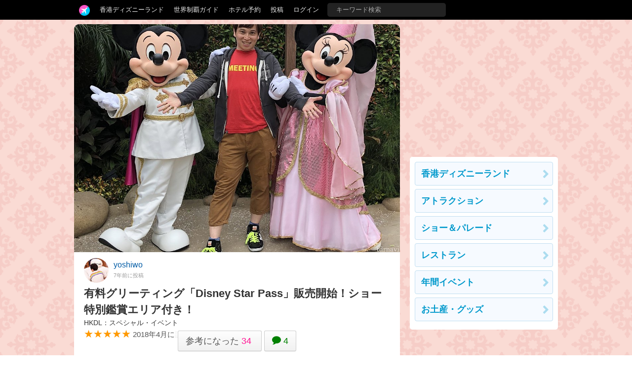

--- FILE ---
content_type: text/html; charset=utf-8
request_url: https://tdrnavi.jp/park/hkdl/20683
body_size: 8420
content:
<!DOCTYPE html>
<html lang="ja" dir="ltr">
<head>


<meta charset="utf-8">
<meta name="viewport" content="width=device-width" />
<meta http-equiv="X-UA-Compatible" content="IE=Edge">
<title>有料グリーティング「Disney Star Pass」販売開始！ショー特別鑑賞エリア付き！</title>
<meta name="description" content="Disney Star Passとは？ 期間限定、フェアリーテールフォレスト内で行われる特別なグリーティングチケット＆スプリングタイムor ライオンキングの鑑賞エリア券付きプランです！  開催日程は... 2018年4月に香港ディズニーランドを訪問。" />
<link rel="canonical" href="https://tdrnavi.jp/park/hkdl/20683" />
<meta property="og:type" content="article" />
<meta property="og:site_name" content="tdrnavi" />
<meta property="og:title" content="有料グリーティング「Disney Star Pass」販売開始！ショー特別鑑賞エリア付き！" />
<meta property="og:description" content="Disney Star Passとは？ 期間限定、フェアリーテールフォレスト内で行われる特別なグリーティングチケット＆スプリングタイムor ライオンキングの鑑賞エリア券付きプランです！  開催日程は... 2018年4月に香港ディズニーランドを訪問。" />
<meta property="og:url" content="https://tdrnavi.jp/park/hkdl/20683" />
<meta property="og:image" content="https://tdrnavi.jp/resource/i/spot/rx_620/cf6c9bfb30626682343136cb940972e9.jpeg" />
<meta property="fb:app_id" content="631906266832484" />
<meta name="twitter:card" content="summary_large_image" />
<meta name="twitter:site" content="@tdrnavi" />
<meta name="apple-mobile-web-app-title" content="tdrnavi">
<link rel="icon" href="/favicon.ico" type="image/x-icon" />
<link rel="apple-touch-icon" href="/apple-touch-icon-android.png" />
<link rel="alternate" type="application/rss+xml" title="RSS 2.0" href="https://tdrnavi.jp/rss20.xml" />
<link rel="stylesheet" type="text/css" href="/views/_images/css/style.min.css?v=1702302964">

<style type="text/css">
#contents{background-image: url("/views/_images/images/park/wall/hkdl.png");background-repeat:repeat;background-color:#FADBD4;background-attachment:fixed}</style><!-- InstanceBeginEditable name="page_top" -->
<!-- InstanceEndEditable -->

</head>
<body id="pcview">
<div id="container">
<div id="containerInner">
<header>
<div id="globalNavi">
<div id="globalNaviInner">
<nav>

<ul class="nav">
<li class="tab"><a href="/" class="navi"><img src="/views/_images/images/logo/btn_3.png" width="22" height="22" /></a><ul class="dropdown"><li><a href="/">ホーム</a></li><li><a href="/park/review/">新着クチコミ</a></li><li><a href="/park/select/" rel="nofollow">クチコミを書く</a></li><li><a href="/park/review/award/">アワード</a></li><li><a href="/about/">サイト概要</a></li></ul></li><li class="tab"><a href="/guide/hkdl/" class="navi">香港ディズニーランド</a><ul class="dropdown"><div class="resortMenuBoxPC"><ul class="resortMenuList">
<li><a href="/guide/hkdl/">攻略ガイド</a></li>
<li><a href="/park/review/hkdl/">新着クチコミ</a></li>
<li><a href="/guide/hkdl/#tips">基礎知識</a></li>
<li><a href="/blog/5164">個人手配マニュアル</a></li>
<li><a href="/blog/5167">ホテル選び</a></li>
<li><a href="/blog/5159">キャラダイ予約</a></li>
<li><a href="/guide/disney/opened/?resort=hkdl">最新スポット</a></li>
</ul>
</div></ul></li><li class="tab"><a href="/guide/disney/" class="navi">世界制覇ガイド</a><ul class="dropdown"><li><a href="/guide/disney/"><i class="icon-dis"></i>　海外ディズニーの世界制覇ガイド</a></li><li><a href="/guide/dlr/"><i class="icon-dis"></i>　カリフォルニア</a></li><li><a href="/guide/wdw/"><i class="icon-dis"></i>　フロリダ</a></li><li><a href="/guide/hkdl/"><i class="icon-dis"></i>　香港ディズニー</a></li><li><a href="/guide/sdl/"><i class="icon-dis"></i>　上海ディズニー</a></li><li><a href="/guide/paris/"><i class="icon-dis"></i>　パリ</a></li><li><a href="/guide/aulani/"><i class="icon-dis"></i>　アウラニ（ハワイ）</a></li><li><a href="/guide/dcl/"><i class="icon-dis"></i>　クルーズ</a></li><li><a href="/guide/tdr/"><i class="icon-dis"></i>　東京</a></li><li><a href="/guide/disney/coming/"><i class="icon-dis"></i>　今後のオープン予定</a></li><li><a href="/guide/disney/closing/"><i class="icon-dis"></i>　今後のクローズ予定</a></li><li><a href="/universal/"><i class="icon-univ"></i>　ユニバーサル・スタジオ</a></li></ul></li><li class="tab"><a href="/hotel/" class="navi">ホテル予約</a></li><li class="tab"><a href="/park/select/" class="navi" rel="nofollow">投稿</a></li><li class="tab"><a href="/login/" class="navi" rel="nofollow">ログイン</a></li><li class="tab"><form action="/search/" method="GET" id="headerSearchBox"><input type="text" name="q" placeholder="キーワード検索" /></form></li></ul>
</nav>


</div>
</div><!-- /globalNavi -->



</header>




<div id="contents">
<div id="contentsInner">

<div id="main">
<div id="mainInner">
<section>



<!-- InstanceBeginEditable name="body" -->

<div vocab="https://schema.org/" typeof="Review">

<article>
<div class="reviewPreview naviEntryBox">
<img src="/resource/i/spot/tx_980/cf6c9bfb30626682343136cb940972e9.jpeg" width="620" height="434" class="spTopWidth100 pointerNone" style="margin-bottom:12px" /><div class="reviewPreview-user"><a onclick="reviewUserInfo(13801)"><img src="/resource/i/profile/s_70/91f4e4ab39f252c6fc02ceac3d35de22.jpg" width="50" height="50" class="pointerNone" loading="lazy" /><span property="author" typeof="Person"><span class="reviewPreview-userName" property="name">yoshiwo</span></span><br /><time property="datePublished" pubdate="pubdate" datatype="xsd:date" datetime="2018-04-06">7年前に投稿</time>
<div class="clear"></div></a></div>
<h1 class="reviewTitle">有料グリーティング「Disney Star Pass」販売開始！ショー特別鑑賞エリア付き！<div class="reviewTitle2 nowrapHidden" property="itemReviewed" typeof="LocalBusiness"><a href="/park/hkdl/event/1289/" property="name">HKDL：スペシャル・イベント</a></div></h1>
<span property="reviewRating" typeof="Rating"><span class="reviewScore" property="ratingValue" content="5">★★★★★</span></span> <span class="reviewPreview-trip">2018年4月に訪問</span>
<div class="body" property="reviewBody">
<h2 class="reviewH2">Disney Star Passとは？</h2>
期間限定、フェアリーテールフォレスト内で行われる特別なグリーティングチケット＆スプリングタイムor ライオンキングの鑑賞エリア券付きプランです！<br>
<br>
開催日程は以下の通りとなっております。<br>
<br>
日程：4/6，14，18，27，5/1，6の6日間<br>
時間：11:30,12:30,14:00,15:00の4回開催<br>
料金：229HKD（約3200円）/人<br>
チケット販売箇所：ファンタジーエリアにある<br>
<div class="mkd-list"> Merlin&#039;s Treasures</div>
<div class="mkd-list"> Storybook Shoppe</div>
の2箇所で当日の10:00より販売されます。<br>
（ファンタジーエリア開放時間より）<br>
<h2 class="reviewH2">チケットの購入方法</h2>
上記ショップのカウンターにて<br>
<br>
”I Want a Disney Star Pass&quot;<br>
<br>
と言えば、何時の回のものか？<br>
と聞かれます。<br>
自分の都合よい時間を伝えます。<br>
（ショーはどちらか時間になったらいけば良い感じです）<br>
<br>
→チケットは出来るだけ早めに買いに行きましょう！<br>
数にかぎりがあるため、時間帯によっては売り切れになることも！<br>
<br>
すると、写真のようなチケットを渡されますので、グリーティング時間の15分前までに行きます。<br>
時間になったら入り口にて、チケットを提示すると入れます。<br>
また、ショー鑑賞エリアは画像の場所に、15分前迄に到着し、キャストにチケットを提示してエリアへと入ります。<br>
（フロートは停止しません）<br>
最前を確保したいのであれば45分前に指定エリアか出来ますので、それまでには到着して待っていたほうがよさそうです。<br>
<br>
ライオンキングの鑑賞エリアは購入しておりませんが、おそらくこちらはMAプラチナと同じ扱いになっていると思われます。<br>
※20分前迄に、ショーエントランスのキャストに提示。ただし結構混雑してますので、最前狙いなら1時間前がベスト！<br>
<h2 class="reviewH2">グリーティングキャラはミキミニ以外も！</h2>
FaceBookの写真ではミッキー＆ミニーでしたが、以下のキャラクターもいます！<br>
<div class="mkd-list">白雪姫と王子様</div>
<div class="mkd-list">ティンカーベル</div>
<br>
フォレストを入って行くと、色んな箇所にキャラが居ます！<br>
詳しく知らされてなかったのでビックリです！<br>
<br>
最後の箇所でミッキーとミニーがお出迎えしてくれます！<br>
<br>
※4/6、11:30初回の場合です。時間帯や日によって変わることもあるかもしれません。<br>
<h2 class="reviewH2">フォトパス完全対応笑</h2>
最近見かけなくなったフォトパスカメラマンですが、ここは全てのキャラにいます！<br>
もちろん有料ですよ笑<br>
<h2 class="reviewH2">スプリングタイムの鑑賞位置に関して</h2>
フロート最初の場所、ワンダラスブック近辺になります！<br>
（写真参照）<br>
奥はツアーゲスト用のエリア、手前がStar Pass購入者のエリアになっています。<br>
ただし、フロートが停止しないため、キャラと挨拶出来ないまま通り過ぎてしまう…ということもありますので、じっくり推しキャラを見たい方は停止ポジをお勧めします。<br>
<h2 class="reviewH2">日程が合うなら購入すべし！</h2>
写真のコスキャラは他では撮影することができませんので、日程が合うかたは是非購入して、写真撮影をすることをオススメします！<br>
ショー鑑賞エリアもついているのでかなりオトクですよ^^<br>
<br>
PS　今後もこのようなプランがでてくるような気がしますので逐一Facebookはチェックしておいたほうが良さそうですね！<br>
（ハロウィンとか？）<br>
</div>
<div class="center"><div class="btn2" onclick="reviewTogglePhotoList(this)" style="width:104px"><i class="icom-image" style="margin-right:5px"></i> 写真を拡大</div>
</div>
<div class="jsPhotoThumbs clear mt12 mb12">
<a data-href="https://tdrnavi.jp/resource/i/spot/rx_980/195776bdd482c91b9963329276939046.jpg" class="jsGalleryPop reviewPhotoIcon" data-gallery="rvw20683"  title="ファンタジーランドにあるマーリンズ・トレジャーです" style="margin:0 5px 5px 0"><img src="https://tdrnavi.jp/resource/i/spot/s_300/195776bdd482c91b9963329276939046.jpg" width="148" height="148" class="pointerNone" loading="lazy" /></a><a data-href="https://tdrnavi.jp/resource/i/spot/rx_980/61243e018b2eb5a2bad469e10563d6f1.jpg" class="jsGalleryPop reviewPhotoIcon" data-gallery="rvw20683"  title="ファンタジーランドにあるストーリー・ブック・ショップです" style="margin:0 5px 5px 0"><img src="https://tdrnavi.jp/resource/i/spot/s_300/61243e018b2eb5a2bad469e10563d6f1.jpg" width="148" height="148" class="pointerNone" loading="lazy" /></a><a data-href="https://tdrnavi.jp/resource/i/spot/rx_980/77ae9babc9524be51bc7b7c665cae747.jpeg" class="jsGalleryPop reviewPhotoIcon" data-gallery="rvw20683"  title="開催日は16時までフォレストには入れません。" style="margin:0 5px 5px 0"><img src="https://tdrnavi.jp/resource/i/spot/s_300/77ae9babc9524be51bc7b7c665cae747.jpeg" width="148" height="148" class="pointerNone" loading="lazy" /></a><a data-href="https://tdrnavi.jp/resource/i/spot/rx_980/269ecc5d38351362aabcea82b5a57c59.jpeg" class="jsGalleryPop reviewPhotoIcon" data-gallery="rvw20683"  title="ここを抜けるとストーリーブックに行けます。" style="margin:0 5px 5px 0"><img src="https://tdrnavi.jp/resource/i/spot/s_300/269ecc5d38351362aabcea82b5a57c59.jpeg" width="148" height="148" class="pointerNone" loading="lazy" /></a><a data-href="https://tdrnavi.jp/resource/i/spot/rx_980/98d7c22e481e9a3012e464c7e73e326f.jpeg" class="jsGalleryPop reviewPhotoIcon" data-gallery="rvw20683"  title="アドベンチャーランド入り口をすぐ右手へ。" style="margin:0 5px 5px 0"><img src="https://tdrnavi.jp/resource/i/spot/s_300/98d7c22e481e9a3012e464c7e73e326f.jpeg" width="148" height="148" class="pointerNone" loading="lazy" /></a><a data-href="https://tdrnavi.jp/resource/i/spot/rx_980/4c9d83d2a05df657d189596f65a5f39b.jpeg" class="jsGalleryPop reviewPhotoIcon" data-gallery="rvw20683"  title="チケットになります。
再発行出来ませんので紛失しないようご注意を！" style="margin:0 5px 5px 0"><img src="https://tdrnavi.jp/resource/i/spot/s_300/4c9d83d2a05df657d189596f65a5f39b.jpeg" width="148" height="148" class="pointerNone" loading="lazy" /></a><a data-href="https://tdrnavi.jp/resource/i/spot/rx_980/26352c289f34b2ef60da014490373175.jpeg" class="jsGalleryPop reviewPhotoIcon" data-gallery="rvw20683"  title="ファンタジーテールフォレストの入り口です。
時間になったらここから入ります。" style="margin:0 5px 5px 0"><img src="https://tdrnavi.jp/resource/i/spot/s_300/26352c289f34b2ef60da014490373175.jpeg" width="148" height="148" class="pointerNone" loading="lazy" /></a><a data-href="https://tdrnavi.jp/resource/i/spot/rx_980/9550c98344c9a9a91c49147a1ed75a91.jpeg" class="jsGalleryPop reviewPhotoIcon" data-gallery="rvw20683"  title="開催日にはありとあらゆるところにポップがあります。" style="margin:0 5px 5px 0"><img src="https://tdrnavi.jp/resource/i/spot/s_300/9550c98344c9a9a91c49147a1ed75a91.jpeg" width="148" height="148" class="pointerNone" loading="lazy" /></a><a data-href="https://tdrnavi.jp/resource/i/spot/rx_980/e0d4bece7ad3410497e87e94f65a9dff.jpeg" class="jsGalleryPop reviewPhotoIcon" data-gallery="rvw20683"  title="モアナのグリーティング施設を抜けて行くとファンタジーランドに行けます。" style="margin:0 5px 5px 0"><img src="https://tdrnavi.jp/resource/i/spot/s_300/e0d4bece7ad3410497e87e94f65a9dff.jpeg" width="148" height="148" class="pointerNone" loading="lazy" /></a><a data-href="https://tdrnavi.jp/resource/i/spot/rx_980/233ce09b4e2dc8c6125943d1ae51d14f.jpeg" class="jsGalleryPop reviewPhotoIcon" data-gallery="rvw20683"  title="白雪姫と王子と一般人w" style="margin:0 5px 5px 0"><img src="https://tdrnavi.jp/resource/i/spot/s_300/233ce09b4e2dc8c6125943d1ae51d14f.jpeg" width="148" height="148" class="pointerNone" loading="lazy" /></a><a data-href="https://tdrnavi.jp/resource/i/spot/rx_980/1ad83ba0bba707e853ace78406b33758.jpeg" class="jsGalleryPop reviewPhotoIcon" data-gallery="rvw20683"  title="ティンカーベルと一般人" style="margin:0 5px 5px 0"><img src="https://tdrnavi.jp/resource/i/spot/s_300/1ad83ba0bba707e853ace78406b33758.jpeg" width="148" height="148" class="pointerNone" loading="lazy" /></a><a data-href="https://tdrnavi.jp/resource/i/spot/rx_980/484a8ea80ba67c0640353319bd4a6364.jpeg" class="jsGalleryPop reviewPhotoIcon" data-gallery="rvw20683"  title="ミッキーとミニーは王子と王妃らしさがでてますねー！" style="margin:0 5px 5px 0"><img src="https://tdrnavi.jp/resource/i/spot/s_300/484a8ea80ba67c0640353319bd4a6364.jpeg" width="148" height="148" class="pointerNone" loading="lazy" /></a><a data-href="https://tdrnavi.jp/resource/i/spot/rx_980/83145cf1827a893b27aea538d52aa842.jpeg" class="jsGalleryPop reviewPhotoIcon" data-gallery="rvw20683"  title="スプリングタイムの鑑賞エリアです。
ワンダラスの裏になります。" style="margin:0 5px 5px 0"><img src="https://tdrnavi.jp/resource/i/spot/s_300/83145cf1827a893b27aea538d52aa842.jpeg" width="148" height="148" class="pointerNone" loading="lazy" /></a><a data-href="https://tdrnavi.jp/resource/i/spot/rx_980/cf6c9bfb30626682343136cb940972e9.jpeg" class="jsGalleryPop reviewPhotoIcon" data-gallery="rvw20683"  title="ミッキーとミニーと一般人w" style="margin:0 5px 5px 0"><img src="https://tdrnavi.jp/resource/i/spot/s_300/cf6c9bfb30626682343136cb940972e9.jpeg" width="148" height="148" class="pointerNone" loading="lazy" /></a><a data-href="https://tdrnavi.jp/resource/i/spot/rx_980/2958cbabdbab2f2ee5c5c484f5311299.jpeg" class="jsGalleryPop reviewPhotoIcon" data-gallery="rvw20683"  title="ラブラブなミッキーとミニー😍" style="margin:0 5px 5px 0"><img src="https://tdrnavi.jp/resource/i/spot/s_300/2958cbabdbab2f2ee5c5c484f5311299.jpeg" width="148" height="148" class="pointerNone" loading="lazy" /></a><a data-href="https://tdrnavi.jp/resource/i/spot/rx_980/b0dd90963c131f741ae172c43f93f678.jpeg" class="jsGalleryPop reviewPhotoIcon" data-gallery="rvw20683"  title="ティンカーベル綺麗ですね" style="margin:0 5px 5px 0"><img src="https://tdrnavi.jp/resource/i/spot/s_300/b0dd90963c131f741ae172c43f93f678.jpeg" width="148" height="148" class="pointerNone" loading="lazy" /></a><a data-href="https://tdrnavi.jp/resource/i/spot/rx_980/74be6d6aaef58d7eacd0a634e609bb2b.jpeg" class="jsGalleryPop reviewPhotoIcon" data-gallery="rvw20683"  title="白雪姫と王子様
こんなシーンあるーって感じな写真頂きました！" style="margin:0 5px 5px 0"><img src="https://tdrnavi.jp/resource/i/spot/s_300/74be6d6aaef58d7eacd0a634e609bb2b.jpeg" width="148" height="148" class="pointerNone" loading="lazy" /></a></div>
<div class="jsPhotoLarge clear mt12 mb12 hide"></div>
<div id="reviewPreviewFooter"><div class="reviewPreviewBtns"><div class="likeBtn btn2" onclick="reviewLike(this,20683)"><span class="likeLabel">参考になった</span><span class="likeNum">34</span></div><a class="cmtBtn btn2" onclick="reviewCommentList(this, 20683, 1)"><span class="green"><i class="icom-bubble"></i> 4</span></a></div></div><div id="jsReviewLikeBox" class="center"></div>
<div class="jsReviewFooter"></div>
<div property="publisher" typeof="Organization"><meta property="name" content="tdrnavi"></div></div>
</article>


</div><!-- v:review -->

<div class="center">

<ul class="socialBtn4" data-title="有料グリーティング「Disney Star Pass」販売開始！ショー特別鑑賞エリア付き！" data-url="https://tdrnavi.jp/park/hkdl/20683">
    <li><a href="https://twitter.com/share?count=horizontal&text=%E6%9C%89%E6%96%99%E3%82%B0%E3%83%AA%E3%83%BC%E3%83%86%E3%82%A3%E3%83%B3%E3%82%B0%E3%80%8CDisney%20Star%20Pass%E3%80%8D%E8%B2%A9%E5%A3%B2%E9%96%8B%E5%A7%8B%EF%BC%81%E3%82%B7%E3%83%A7%E3%83%BC%E7%89%B9%E5%88%A5%E9%91%91%E8%B3%9E%E3%82%A8%E3%83%AA%E3%82%A2%E4%BB%98%E3%81%8D%EF%BC%81&url=https%3A%2F%2Ftdrnavi.jp%2Fpark%2Fhkdl%2F20683" target="_blank" rel="noopener nofollow" style="background-color:#00acee">
            <i class="icom-twitter"></i><br />ツイート    </a></li>
    <li><a href="line://msg/text/%E6%9C%89%E6%96%99%E3%82%B0%E3%83%AA%E3%83%BC%E3%83%86%E3%82%A3%E3%83%B3%E3%82%B0%E3%80%8CDisney%20Star%20Pass%E3%80%8D%E8%B2%A9%E5%A3%B2%E9%96%8B%E5%A7%8B%EF%BC%81%E3%82%B7%E3%83%A7%E3%83%BC%E7%89%B9%E5%88%A5%E9%91%91%E8%B3%9E%E3%82%A8%E3%83%AA%E3%82%A2%E4%BB%98%E3%81%8D%EF%BC%81%0Ahttps%3A%2F%2Ftdrnavi.jp%2Fpark%2Fhkdl%2F20683" rel="noopener nofollow" style="background-color:#00c300;margin:0">
        <img src="/views/_images/images/btn/s_line.png" width="26" height="26" /><br />LINEで送る    </a></li>
    <li><a href="mailto:?body=https%3A%2F%2Ftdrnavi.jp%2Fpark%2Fhkdl%2F20683&subject=%E6%9C%89%E6%96%99%E3%82%B0%E3%83%AA%E3%83%BC%E3%83%86%E3%82%A3%E3%83%B3%E3%82%B0%E3%80%8CDisney%20Star%20Pass%E3%80%8D%E8%B2%A9%E5%A3%B2%E9%96%8B%E5%A7%8B%EF%BC%81%E3%82%B7%E3%83%A7%E3%83%BC%E7%89%B9%E5%88%A5%E9%91%91%E8%B3%9E%E3%82%A8%E3%83%AA%E3%82%A2%E4%BB%98%E3%81%8D%EF%BC%81" style="background-color:#376798">
            <i class="icom-envelope"></i><br />メールで送る    </a></li>
    <li><a href="javascript:void(0)" onclick="navCopyPageUrl()" style="background-color:#376798">
            <i class="icom-files-empty"></i><br />URLをコピー    </a></li>
</ul></div>
<hr style="margin-top:40px" /><ul>
<li class="spotBox">
<a href="/park/hkdl/event/1289/" class="box">
<img src="/resource/i/spot/s_300/6c7a878eebc19ac7674d1c2e5205f80f.jpeg" width="200" height="200" alt="スペシャル・イベント" class="spotImg pointerNone" loading="lazy"><div class="rBox"><div class="park">
香港ディズニーランド</div>
<h2>スペシャル・イベント</h2>
<span class="reviewScore">★★★★★ <strong class="reviewScoreNum"><span>4.67</span></strong> <span class="reviewCount">(<span>18</span>件)</span></span> <div class="spotBody">香港ディズニーランドで開催される期間限定イベントについてまとめるカテゴリーです。</div>
</div><div class="clear"></div>
</a>
</li>
</ul>



<a class="anchor"></a>
<h2 class="black-title entryListHead">スペシャル・イベントの感想</h2>
<ul>
<li class="reviewList">
<a href="/park/hkdl/39135">
<div class="reviewList-photo"><img src="/resource/i/spot/t_300/f5812addd3eae42f7d936d2c5e1f88a3.jpg" width="200" height="140" class="pointerNone" loading="lazy" />
</div><div class="reviewList-rBox">
<div class="title">20周年マジックパスポート（スタンプラリー）をやってきました！</div>
<div class="reviewList-score nowrapHidden"><span class="reviewScore">★★★★<span class="reviewScoreGray">★</span></span>　<span class="pink bold"><i class="icom-heart"></i> 10</span>　</div>
<div class="reviewList-bbox">
<div class="nowrapHidden">北のプーさん</div>
<div class="reviewList-trip">2025年10月に訪問</div></div>
</div>
<div class="clear"></div>
</a></li>
<li class="reviewList">
<a href="/park/hkdl/38146">
<div class="reviewList-photo"><img src="/resource/i/spot/t_300/43d4626ec8b40df714b66ceb523af08b.jpeg" width="200" height="140" class="pointerNone" loading="lazy" />
</div><div class="reviewList-rBox">
<div class="title">香港ディズニーランドの年越し体験2024→2025</div>
<div class="reviewList-score nowrapHidden"><span class="reviewScore">★★★★★</span>　<span class="pink bold"><i class="icom-heart"></i> 10</span>　<span class="green"><i class="icom-bubble"></i> 7</span>　</div>
<div class="reviewList-bbox">
<div class="nowrapHidden">るみ旅</div>
<div class="reviewList-trip">2025年1月に訪問</div></div>
</div>
<div class="clear"></div>
</a></li>
<li class="reviewList">
<a href="/park/hkdl/38859">
<div class="reviewList-photo"><img src="/resource/i/spot/t_300/d6f12efbf165109e77e53d8e96511c25.jpeg" width="200" height="140" class="pointerNone" loading="lazy" />
</div><div class="reviewList-rBox">
<div class="title">ダッフィーたちは日替わり登場！ノリノリの音楽で盛り上がる20周年記念キャッスルショー</div>
<div class="reviewList-score nowrapHidden"><span class="reviewScore">★★★★★</span>　<span class="pink bold"><i class="icom-heart"></i> 9</span>　</div>
<div class="reviewList-bbox">
<div class="nowrapHidden">Summy</div>
<div class="reviewList-trip">2025年6月に訪問</div></div>
</div>
<div class="clear"></div>
</a></li>
<li class="reviewList">
<a href="/park/hkdl/38730">
<div class="reviewList-photo"><img src="/resource/i/spot/t_300/eaf4773049e0e764ef838f6b2159de23.jpg" width="200" height="140" class="pointerNone" loading="lazy" />
</div><div class="reviewList-rBox">
<div class="title">【MAメンバー先行】20周年コスチュームのキャラクターグリーティングに参加しました！</div>
<div class="reviewList-score nowrapHidden"><span class="reviewScore">★★★★★</span>　<span class="pink bold"><i class="icom-heart"></i> 5</span>　</div>
<div class="reviewList-bbox">
<div class="nowrapHidden">にゃえぴ</div>
<div class="reviewList-trip">2025年5月に訪問</div></div>
</div>
<div class="clear"></div>
</a></li>
<li class="reviewList">
<a href="/park/hkdl/38071">
<div class="reviewList-photo"><img src="/resource/i/spot/t_300/062d335f8a0c6cb4bf3b27e94ff82aa3.jpeg" width="200" height="140" class="pointerNone" loading="lazy" />
</div><div class="reviewList-rBox">
<div class="title">2024→2025 カウントダウンin香港ディズニーランド</div>
<div class="reviewList-score nowrapHidden"><span class="reviewScore">★★★★★</span>　<span class="pink bold"><i class="icom-heart"></i> 5</span>　<span class="green"><i class="icom-bubble"></i> 4</span>　</div>
<div class="reviewList-bbox">
<div class="nowrapHidden">KoU</div>
<div class="reviewList-trip">2024年12月に訪問</div></div>
</div>
<div class="clear"></div>
</a></li>
<li class="reviewList">
<a href="/park/hkdl/36207">
<div class="reviewList-photo"><img src="/resource/i/spot/t_300/6c7a878eebc19ac7674d1c2e5205f80f.jpeg" width="200" height="140" class="pointerNone" loading="lazy" />
</div><div class="reviewList-rBox">
<div class="title">2024年をパークで迎える&quot;New Year&#039;s Eve Countdown Moment&quot;</div>
<div class="reviewList-score nowrapHidden"><span class="reviewScore">★★★★<span class="reviewScoreGray">★</span></span>　<span class="pink bold"><i class="icom-heart"></i> 14</span>　</div>
<div class="reviewList-bbox">
<div class="nowrapHidden">mayumi</div>
<div class="reviewList-trip">2023年12月に訪問</div></div>
</div>
<div class="clear"></div>
</a></li>
</ul>
<a href="/park/hkdl/event/1289/review/?sort=trip" class="moreBtn btnArrow">訪問日順でもっと読む</a>
<hr />






<div class="clear"></div>
<h2 class="black-title" style="margin-top:35px">香港ディズニーランド</h2>
<div class="mb24"><ul class="resortMenuList">
<li><a href="/guide/hkdl/">攻略ガイド</a></li>
<li><a href="/park/review/hkdl/">新着クチコミ</a></li>
<li><a href="/guide/hkdl/#tips">基礎知識</a></li>
<li><a href="/blog/5164">個人手配マニュアル</a></li>
<li><a href="/blog/5167">ホテル選び</a></li>
<li><a href="/blog/5159">キャラダイ予約</a></li>
<li><a href="/guide/disney/opened/?resort=hkdl">最新スポット</a></li>
</ul>
</div>
<div class="parkListBox"><a href="/park/hkdl/"><div class="parkListIcon"><img src="https://tdrnavi.jp/resource/i/park/s_120/park_12c.jpg" width="75" height="75" alt="香港ディズニーランド" class="pointerNone" loading="lazy" /></div></a><div class="parkListTitle nowrapHidden"><a href="/park/hkdl/">香港ディズニーランド</a></div><div class="parkListBtns"><a href="/park/hkdl/attraction/"><i class="icom-star-full"></i><br>アトラク</a><a href="/park/hkdl/show/"><i class="icom-music"></i><br>ショー</a><a href="/park/hkdl/dining/"><i class="icom-spoon-knife"></i><br>グルメ</a><a href="/park/hkdl/event/"><i class="icom-calendar"></i><br>イベント</a><a href="/park/hkdl/goods/"><i class="icom-gift"></i><br>グッズ</a></div><div class="clear"></div></div><div class="parkListBox"><a href="/park/hkdlr/"><div class="parkListIcon"><img src="https://tdrnavi.jp/resource/i/park/s_120/park_hkdl3.jpg" width="75" height="75" alt="香港ディズニーランド・リゾート" class="pointerNone" loading="lazy" /></div></a><div class="parkListTitle nowrapHidden"><a href="/park/hkdlr/">リゾート情報</a></div><div class="parkListBtns"><a href="/park/hkdlr/hotel/"><i class="icom-bed"></i><br>ホテル</a><a href="/park/hkdlr/dining/"><i class="icom-spoon-knife"></i><br>グルメ</a><a href="/park/hkdlr/service/"><i class="icom-price-tag"></i><br>サービス</a><a href="/park/hkdlr/transport/"><i class="icom-bus"></i><br>移動</a></div><div class="clear"></div></div>

<!-- InstanceEndEditable -->

</section>
</div>
</div><!-- /#main -->

<div id="sub">
<aside>

<!-- InstanceBeginEditable name="sidemenu" -->
<div class="sideFix mb12">
<script async src="//pagead2.googlesyndication.com/pagead/js/adsbygoogle.js"></script>
<ins class="adsbygoogle"
     style="display:inline-block;width:300px;height:250px"
     data-ad-client="ca-pub-5976840769587363"
     data-ad-region="tdr2"
     data-ad-slot="9698963729" data-ad-channel="2858635948"></ins>
<script>(adsbygoogle = window.adsbygoogle || []).push({});</script>
<div class="sideMenu mt12 mb12"><div class="body">
<a href="/park/hkdl/" class="naviBox btnArrow">香港ディズニーランド</a>
<a href="/park/hkdl/attraction/" class="naviBox btnArrow">アトラクション</a>
<a href="/park/hkdl/show/" class="naviBox btnArrow">ショー＆パレード</a>
<a href="/park/hkdl/dining/" class="naviBox btnArrow">レストラン</a>
<a href="/park/hkdl/event/" class="naviBox btnArrow">年間イベント</a>
<a href="/park/hkdl/goods/" class="naviBox btnArrow">お土産・グッズ</a>
</div></div>
</div>
        <!-- InstanceEndEditable -->

</aside>
</div><!-- /#sub -->


</div>
</div><!-- /#contents -->
    
</div>
</div><!-- /#container -->


<footer>

<div class="footerInner">
    <div class="footerBox">
        <ul class="menuList">
            <li><a href="/">ホーム</a></li>
            <li><a href="/park/review/">新着クチコミ</a></li>
            <li><a href="/park/select/">クチコミを書く</a></li>
            <li><a href="/park/review/award/">アワード</a></li>
            <li><a href="/about/">サイト概要</a></li>
            <li><a href="/support/contact/" rel="nofollow">お問い合わせ</a></li>
            <li><a href="/support/terms" rel="nofollow">利用規約</a></li>
            <li style="letter-spacing:4px"><a href="https://twitter.com/tdrnavi" target="_blank" rel="noopener nofollow"><i class="icom-twitter large"></i></a></li>
        </ul>
    </div>

    <div class="footerBox">
        <ul class="menuList">
            <li><a href="/guide/disney/" class="bold" style="font-size:34px">DISNEY</a></li>
            <li><a href="/guide/dlr/">カリフォルニア</a></li>
            <li><a href="/guide/wdw/">フロリダ</a></li>
            <li><a href="/guide/hkdl/">香港ディズニーランド</a></li>
            <li><a href="/guide/sdl/">上海ディズニーランド</a></li>
            <li><a href="/guide/paris/">ディズニーランド・パリ</a></li>
            <li><a href="/guide/aulani/">アウラニ（ハワイ）</a></li>
            <li><a href="/guide/dcl/">ディズニー・クルーズライン</a></li>
            <li><a href="/guide/tdr/">東京ディズニーリゾート</a></li>
            <li><a href="/guide/disney/coming/">今後のオープン予定</a></li>
            <li><a href="/guide/disney/closing/">今後のクローズ予定</a></li>
        </ul>
    </div>

    <div class="footerBox">
        <ul class="menuList">
            <li><a href="/universal/" class="bold" style="font-size:34px">UNIVERSAL</a></li>
            <li><a href="/park/ush/">ハリウッド</a></li>
            <li><a href="/park/usf/">オーランド</a></li>
            <li><a href="/park/uss/">シンガポール</a></li>
        </ul>
    </div>
</div>




<address>&copy;2008-2026 tdrnavi.jp</address>
</footer>

<script type="text/javascript" src="/views/_images/js/jquery.min.js"></script>
<script type="text/javascript" src="/views/_images/js/common.min.js?v=1656248421"></script>
<script>

                    $(document).ready(function(){ reviewFixBtns();});
                
</script>
<script>
CSRF_TOKEN = '366e12766c2177d5edee0a050c211282';
NAV_ROOT_URL = '/';
NAV_LOGIN = 0;
NAV_IS_MOBILE = 0;

var NAV_LOGIN_RD = '/park/hkdl/20683';

</script>

    <script async src="https://www.googletagmanager.com/gtag/js?id=G-RENWBDB3PK"></script>
    <script>
        window.dataLayer = window.dataLayer || [];
        function gtag(){dataLayer.push(arguments);}
        gtag('js', new Date());
        gtag('config', 'G-RENWBDB3PK');
    </script>


<!-- InstanceBeginEditable name="page_bottom" -->
<!-- InstanceEndEditable -->

</body>
</html>


--- FILE ---
content_type: text/html; charset=utf-8
request_url: https://www.google.com/recaptcha/api2/aframe
body_size: 267
content:
<!DOCTYPE HTML><html><head><meta http-equiv="content-type" content="text/html; charset=UTF-8"></head><body><script nonce="7LmBy9wIn8RHHDwLffo4ag">/** Anti-fraud and anti-abuse applications only. See google.com/recaptcha */ try{var clients={'sodar':'https://pagead2.googlesyndication.com/pagead/sodar?'};window.addEventListener("message",function(a){try{if(a.source===window.parent){var b=JSON.parse(a.data);var c=clients[b['id']];if(c){var d=document.createElement('img');d.src=c+b['params']+'&rc='+(localStorage.getItem("rc::a")?sessionStorage.getItem("rc::b"):"");window.document.body.appendChild(d);sessionStorage.setItem("rc::e",parseInt(sessionStorage.getItem("rc::e")||0)+1);localStorage.setItem("rc::h",'1767501363048');}}}catch(b){}});window.parent.postMessage("_grecaptcha_ready", "*");}catch(b){}</script></body></html>

--- FILE ---
content_type: application/javascript
request_url: https://tdrnavi.jp/views/_images/js/common.min.js?v=1656248421
body_size: 7024
content:
!function(t){var e={};function n(o){if(e[o])return e[o].exports;var i=e[o]={i:o,l:!1,exports:{}};return t[o].call(i.exports,i,i.exports,n),i.l=!0,i.exports}n.m=t,n.c=e,n.d=function(t,e,o){n.o(t,e)||Object.defineProperty(t,e,{enumerable:!0,get:o})},n.r=function(t){"undefined"!=typeof Symbol&&Symbol.toStringTag&&Object.defineProperty(t,Symbol.toStringTag,{value:"Module"}),Object.defineProperty(t,"__esModule",{value:!0})},n.t=function(t,e){if(1&e&&(t=n(t)),8&e)return t;if(4&e&&"object"==typeof t&&t&&t.__esModule)return t;var o=Object.create(null);if(n.r(o),Object.defineProperty(o,"default",{enumerable:!0,value:t}),2&e&&"string"!=typeof t)for(var i in t)n.d(o,i,function(e){return t[e]}.bind(null,i));return o},n.n=function(t){var e=t&&t.__esModule?function(){return t.default}:function(){return t};return n.d(e,"a",e),e},n.o=function(t,e){return Object.prototype.hasOwnProperty.call(t,e)},n.p="",n(n.s=0)}([function(t,e,n){n(1),n(2),n(3),n(4),n(5),n(6),t.exports=n(7)},function(t,e){isIE10=function(){return"function"==typeof history.pushState},authMember=function(){return!!NAV_LOGIN||(TwModal.show({html:'<div class="center mt12"><img src="'+NAV_ROOT_URL+'views/_images/images/icon/lock2.png" width="100" height="100" /></div><div class="mt12 mb12">この機能を利用するにはログインが必要です。FacebookまたはTwitterアカウントで簡単にログインできます。</div><a href="'+NAV_ROOT_URL+"login/?rd="+encodeURIComponent(NAV_LOGIN_RD)+'" class="moreBtn center" style="line-height:30px">今すぐログイン（無料）</a>',blank:1,width:"400px"}),!1)},blogClickLink=function(t){$.get(NAV_ROOT_URL+"blog/click-link",{id:t})}},function(t,e){reviewMap=function(t,e){let n=t.id,o=$("#"+n+"_box"),i=$("#"+n),a=i.html();i.html("取得中..."),o.html()?(i.html(a),o.toggle()):$.get(NAV_ROOT_URL+"park/s/s/s/review-map",{id:e},function(t){i.html(a),o.html(t)})},reviewModal=function(t){if(TwModal.show({url:NAV_ROOT_URL+t+"?modal=1",id:NAV_ROOT_URL+t,width:"620px",blank:1}),"ga"in window){let e=ga.getAll()[0];e&&e.send("pageview","/"+t)}return!1},reviewLike=function(t,e){if(!authMember())return!1},reviewFixBtns=function(){let t=$(window),e=$("#reviewPreviewFooter"),n=$("div.reviewPreview"),o=n.offset().top+n.height()-t.height();t.scroll(function n(){t.scrollTop()>o&&(e.attr("class","hide"),$("#jsReviewLikeBox").html(e.html()),t.unbind("scroll",n))})},reviewCommentList=function(t,e,n){if(!authMember())return!1},reviewUserInfo=function(t){TwModal.show({url:NAV_ROOT_URL+"park/s/s/s/user-info?id="+t,blank:1})};let n=!1;reviewMorePost=function(t,e,o,i,a){if(n)return;n=!0;let r=$(t);r.html("読み込み中..."),$.get(NAV_ROOT_URL+"park/s/s/s/review-more",{page:e,spot:o,info:i,sort:a},function(t){t?(r.parent().remove(),$("#review_list").append(t),n=!1):r.html("クチコミはありません")})},reviewMoreRead=function(t){let e=$(t);e.hide(),e.parent().find("div.moreBox").css("height","auto")},reviewTogglePhotoList=function(t){let e=(t=$(t)).closest("div.reviewPreview"),n=e.find("div.jsPhotoThumbs"),o=e.find("div.jsPhotoLarge");if(""==o.html()){let t="";n.find("a").each(function(e){let n=$(this),o=n.attr("title"),i=n.attr("data-pid"),a='<img src="'+n.attr("data-href")+'" class="pointerNone" />';t+='<div class="photoBox">',i?(t+='<div class="nvHoverToolbarTarget">',t+='<div class="nvHoverToolbar"><a href="'+NAV_ROOT_URL+"park/s/s/s/photo-download?id="+i+'" onclick="return confirm(\'ダウンロードしますか？\')">Download</a></div>',t+=a+"</div>"):t+=a,o&&(t+="<p>"+o.replace(/\r?\n/g,"<br>")+"</p>"),t+="</div>"}),o.html(t)}o.toggle(),n.toggle()},reviewRsvBtn=function(t,e){return TwModal.show({url:NAV_ROOT_URL+"park/s/s/s/rsv-btn?id="+t,blank:1}),!1}},function(t,e){var n,o;nav={toTop:function(){$("html,body").animate({scrollTop:0},0)},showMessage:function(t){t&&((t=$('<div id="navHeaderMsg"><div id="navHeaderMsgInner">'+t+"</div></div>")).hide(),$("body").append(t),t.slideDown(300),setTimeout(function(){t.slideUp(300,function(){t.remove()})},3e3))},alert:function(t){var e='<div id="navAlertMsg">'+t+"</div>";e+='<div class="navAlertBtn"><a href="javascript:void(0)" id="navAlertBtn" class="moreBtn" onclick="TwModal.hide()">閉じる</a></div>',TwModal.show({html:e,animate:0,openjs:function(){$("#navAlertBtn").focus()}})},scroll:function(t,e){var n=t.offset().top-100;e||(e=1e3),$("html,body").animate({scrollTop:n},e)},copyClip:function(t){var e=document.createElement("div");e.appendChild(document.createElement("pre")).textContent=t;var n=e.style;n.position="fixed",n.left="-100%",document.body.appendChild(e),document.getSelection().selectAllChildren(e);var o=document.execCommand("copy");return document.body.removeChild(e),o&&nav.showMessage("クリップボードにコピーしました"),o},getHostUrl:function(){return location.protocol+"//"+location.hostname},nl2br:function(t){return t.replace(/\r?\n/g,"<br>")},auto_link:function(t){return t.replace(/((h?)(ttps?:\/\/[a-zA-Z0-9.\-_@:\/~?%&;=+#',()*!]+))/g,function(t,e,n,o){return'<a href="h'+o+'" target="_blank" rel="noopener">'+e+"</a>"})},escapeHtml:function(t){var e,n={"&":"&amp;","'":"&#x27;","`":"&#x60;",'"':"&quot;","<":"&lt;",">":"&gt;"},o="[";for(var i in n)n.hasOwnProperty(i)&&(o+=i);return o+="]",e=new RegExp(o,"g"),(t=null==t?"":""+t).replace(e,function(t){return n[t]})},fetchContent:function(t,e,n){var o=$(t);o.html()?n&&o.toggle():$.get(e,null,function(e){var n=$(t);n.show(),n.html(e)})}},navSubmitForm=(n=0,o=0,{bind:function(t,e,i,a){var r=$(e),l=$(t);l.click(function(t){if(t.preventDefault(),n)return!1;n=1;var e=l.val();l.val("保存中...");var s={url:r.attr("action"),type:r.attr("method"),dataType:"json",data:r.serialize(),complete:function(){l.val(e),n=0},success:function(t){if(t.error)return nav.alert(t.msg);t.msg&&nav.showMessage(t.msg),t.popup&&nav.alert(t.popup),a&&a(t),o=0},error:function(){nav.alert("XHR Error")}};i&&(s.data=new FormData(r[0]),s.processData=!1,s.contentType=!1),$.ajax(s)}),r.find("input,textarea,select").change(function(){o=1}),window.onbeforeunload=function(){if(o)return"このページから移動しますか？入力内容は保存されません"}}}),navCopyPageUrl=function(){nav.copyClip($("title").text()+"\n"+$("link[rel=canonical]").attr("href"))}},function(t,e){init_tabs_box=function(t){$("ul.tabsBox li").on("click",function(){var t=$(this);if(!t.hasClass("tabBtnActive")){var e=t.parent();$(e.data("tab")).hide(),$(t.data("tab")).show(),e.find("li.tabBtnActive").attr("class","tabBtn"),t.attr("class","tabBtnActive");var n=t.data("hash");n&&n!=location.hash&&history.replaceState("","","#"+n)}}),window.onhashchange=function(){var t=location.hash,e=$('li[data-hash="'+t.substr(1)+'"]');1!=e.length||e.hasClass("tabBtnActive")||e.trigger("click")},location.hash?$(window).trigger("hashchange"):t&&history.replaceState("","",t)}},function(t,e){TwModal=function(){let t,e=[],n=0;return{show:function(n){let o={id:"",url:0,html:0,image:0,close:1,animate:1,width:"550px",openjs:0,closejs:0,closeBeforeJs:0,blank:0,css:"",json:0};for(let t in n)o[t]=n[t];if(e.length>0&&o.id&&t.v.id===o.id)return nav.showMessage(_ts("既に開いています"));if(o.blank||TwModal._beforeHide(),o.image&&(o.html='<img src="'+o.image+'" style="width:100%" />'),o.html||(o.html='<div class="TwModal-loading">Loading...</div>'),t=$('<div class="TwModal-over"><div class="TwModal-over-out"><div class="TwModal-over-in"><section class="TwModal-inner '+o.css+'">'+o.html+"</section></div></div></div>"),$(document.body).append(t),t.modal=t.find("section.TwModal-inner"),t.on("mousedown",function(t){let e=$(t.target).attr("class");e&&-1!==e.indexOf("TwModal-over")&&history.back()}),e.push(t),o.width&&t.modal.css("max-width",o.width),o.animate?t.fadeIn(300):t.show(),this._bindAction(),o.close){let t=o.id?o.id:"#modal";history.pushState(null,null,t)}if(o.url){let e="",n=null;o.json&&(e="json",n={_json:1}),$.get(o.url,n,function(e){if(o.json){if(e.error)return t.modal.html(e.msg);t.modal.html(e.html)}else t.modal.html(e);TwModal._beforeOpen(o)},e)}else TwModal._beforeOpen(o);t.v=o,prev_id=o.id},_beforeOpen:function(e){e.openjs&&e.openjs(t)},_beforeHide:function(){if(0!==e.length)return 1===n?(n=0,!1):t.v.close?t.v.closeBeforeJs&&!t.v.closeBeforeJs(t)?(TwModal._cancelHide(),!1):void TwModal.hide():(TwModal._cancelHide(),!1)},_cancelHide:function(){n=1,history.forward()},back:function(){0!==e.length&&history.back()},hide:function(){0!==e.length&&(this._unbindAction(),t.hide(),t.v.closejs&&t.v.closejs(t),t.remove(),t=null,e.pop(),e.length>0&&(t=e[e.length-1]),0===e.length&&$(document.body).removeClass("TwModal-scroll"))},_bindAction:function(){null===document.onkeyup&&($(document.body).addClass("TwModal-scroll"),document.onkeyup=this._onEsc,window.onpopstate=TwModal._beforeHide)},_unbindAction:function(){e.length>1||(document.onkeyup=null,window.onpopstate=null)},_onEsc:function(t){27===(t=t||window.event).keyCode&&history.back()},confirmOn:function(){0!==e.length&&(t.v.closeBeforeJs=function(){return confirm(_ts("このポップアップを閉じてもよろしいですか？"))?1:0},document.onkeyup=null)},confirmOff:function(){t&&(t.v.closeBeforeJs=0,document.onkeyup=this._onEsc)}}}()},function(t,e){baguetteBox=function(){"use strict";var t,e,n,o,i,a='<svg width="44" height="60"><polyline points="30 10 10 30 30 50" stroke="rgba(255,255,255,0.5)" stroke-width="4"stroke-linecap="butt" fill="none" stroke-linejoin="round"/></svg>',r='<svg width="44" height="60"><polyline points="14 10 34 30 14 50" stroke="rgba(255,255,255,0.5)" stroke-width="4"stroke-linecap="butt" fill="none" stroke-linejoin="round"/></svg>',l='<svg width="30" height="30"><g stroke="rgb(160,160,160)" stroke-width="4"><line x1="5" y1="5" x2="25" y2="25"/><line x1="5" y1="25" x2="25" y2="5"/></g></svg>',s={},c={captions:!0,buttons:"auto",fullScreen:!1,noScrollbars:!1,bodyClass:"baguetteBox-open",titleTag:!1,async:!1,preload:2,animation:"slideIn",afterShow:null,afterHide:null,onChange:null,overlayBackgroundColor:"rgba(0,0,0,.8)"},u={},d=[],f=0,v=!1,h={},p=!1,m=[],g=null,b=function(t){-1!==t.target.id.indexOf("baguette-img")&&R()},y=function(t){t.stopPropagation?t.stopPropagation():t.cancelBubble=!0,P()},w=function(t){t.stopPropagation?t.stopPropagation():t.cancelBubble=!0,N()},k=function(t){t.stopPropagation?t.stopPropagation():t.cancelBubble=!0,R()},T=function(t){h.count++,h.count>1&&(h.multitouch=!0),h.startX=t.changedTouches[0].pageX,h.startY=t.changedTouches[0].pageY},x=function(t){if(!p&&!h.multitouch){var e=t.touches[0]||t.changedTouches[0];e.pageX-h.startX>40?(p=!0,P()):e.pageX-h.startX<-40&&(p=!0,N())}},_=function(){h.count--,h.count<=0&&(h.multitouch=!1),p=!1},C=function(){_()},B=function(e){"block"===t.style.display&&t.contains&&!t.contains(e.target)&&(e.stopPropagation(),L())};function M(t){switch(t.keyCode){case 37:P();break;case 39:N();break;case 27:R();break;case 36:!function(t){t&&t.preventDefault();S(0)}(t);break;case 35:!function(t){t&&t.preventDefault();S(d.length-1)}(t)}}function A(i,a){if(d!==i){for(d=i,function(i){i||(i={});for(var a in c)s[a]=c[a],void 0!==i[a]&&(s[a]=i[a]);e.style.transition=e.style.webkitTransition="fadeIn"===s.animation?"opacity .4s ease":"slideIn"===s.animation?"":"none","auto"===s.buttons&&("ontouchstart"in window||1===d.length)&&(s.buttons=!1);n.style.display=o.style.display=s.buttons?"":"none";try{t.style.backgroundColor=s.overlayBackgroundColor}catch(t){}}(a);e.firstChild;)e.removeChild(e.firstChild);m.length=0;for(var r,l=[],u=[],f=0;f<i.length;f++)(r=X("div")).className="full-image",r.id="baguette-img-"+f,m.push(r),l.push("baguetteBox-figure-"+f),u.push("baguetteBox-figcaption-"+f),e.appendChild(m[f]);t.setAttribute("aria-labelledby",l.join(" ")),t.setAttribute("aria-describedby",u.join(" "))}}function O(e){s.noScrollbars&&(document.documentElement.style.overflowY="hidden",document.body.style.overflowY="scroll"),"block"!==t.style.display&&(V(document,"keydown",M),h={count:0,startX:null,startY:null},j(f=e,function(){I(f),U(f)}),F(),t.style.display="block",s.fullScreen&&(t.requestFullscreen?t.requestFullscreen():t.webkitRequestFullscreen?t.webkitRequestFullscreen():t.mozRequestFullScreen&&t.mozRequestFullScreen()),setTimeout(function(){t.className="visible",s.bodyClass&&document.body.classList&&document.body.classList.add(s.bodyClass),s.afterShow&&s.afterShow()},50),s.onChange&&s.onChange(f,m.length),g=document.activeElement,L(),v=!0,V(document.body,"touchmove",E,{passive:!1}))}function E(t){t.preventDefault()}function L(){s.buttons?n.focus():i.focus()}function R(){s.noScrollbars&&(document.documentElement.style.overflowY="auto",document.body.style.overflowY="auto"),"none"!==t.style.display&&(D(document,"keydown",M),t.className="",setTimeout(function(){t.style.display="none",document.fullscreen&&(document.exitFullscreen?document.exitFullscreen():document.mozCancelFullScreen?document.mozCancelFullScreen():document.webkitExitFullscreen&&document.webkitExitFullscreen()),s.bodyClass&&document.body.classList&&document.body.classList.remove(s.bodyClass),s.afterHide&&s.afterHide(),g&&g.focus(),v=!1},500),D(document.body,"touchmove",E))}function j(t,e){var n=m[t],o=d[t];if(void 0!==n&&void 0!==o)if(n.getElementsByTagName("img")[0])e&&e();else{var i=o.imageElement,a=i.getElementsByTagName("img")[0],r="function"==typeof s.captions?s.captions.call(d,i):i.getAttribute("data-caption")||i.title,l=function(t){var e=t.getAttribute("data-href");if(t.dataset){var n=[];for(var o in t.dataset)"at-"!==o.substring(0,3)||isNaN(o.substring(3))||(n[o.replace("at-","")]=t.dataset[o]);for(var i=Object.keys(n).sort(function(t,e){return parseInt(t,10)<parseInt(e,10)?-1:1}),a=window.innerWidth*window.devicePixelRatio,r=0;r<i.length-1&&i[r]<a;)r++;e=n[i[r]]||e}return e}(i),c=X("figure");if(c.id="baguetteBox-figure-"+t,c.innerHTML='<div class="baguetteBox-spinner"><div class="baguetteBox-double-bounce1"></div><div class="baguetteBox-double-bounce2"></div></div>',s.captions&&r){var u=X("figcaption");u.id="baguetteBox-figcaption-"+t,u.innerHTML=r,c.appendChild(u)}n.appendChild(c);var f=X("img");f.onload=function(){var n=document.querySelector("#baguette-img-"+t+" .baguetteBox-spinner");c.removeChild(n),!s.async&&e&&e()},f.setAttribute("src",l),f.alt=a&&a.alt||"",s.titleTag&&r&&(f.title=r);var v=X("div");v.appendChild(f),c.appendChild(v),s.async&&e&&e()}}function N(){return S(f+1)}function P(){return S(f-1)}function S(t,e){return!v&&t>=0&&t<e.length?(A(e,s),O(t),!0):t<0?(s.animation&&H("left"),!1):t>=m.length?(s.animation&&H("right"),!1):(j(f=t,function(){I(f),U(f)}),F(),s.onChange&&s.onChange(f,m.length),!0)}function H(t){e.className="bounce-from-"+t,setTimeout(function(){e.className=""},400)}function F(){var t=100*-f+"%";"fadeIn"===s.animation?(e.style.opacity=0,setTimeout(function(){u.transforms?e.style.transform=e.style.webkitTransform="translate3d("+t+",0,0)":e.style.left=t,e.style.opacity=1},400)):u.transforms?e.style.transform=e.style.webkitTransform="translate3d("+t+",0,0)":e.style.left=t}function I(t){t-f>=s.preload||j(t+1,function(){I(t+1)})}function U(t){f-t>=s.preload||j(t-1,function(){U(t-1)})}function V(t,e,n,o){t.addEventListener?t.addEventListener(e,n,o):t.attachEvent("on"+e,function(t){(t=t||window.event).target=t.target||t.srcElement,n(t)})}function D(t,e,n,o){t.removeEventListener?t.removeEventListener(e,n,o):t.detachEvent("on"+e,n)}function q(t){return document.getElementById(t)}function X(t){return document.createElement(t)}return[].forEach||(Array.prototype.forEach=function(t,e){for(var n=0;n<this.length;n++)t.call(e,this[n],n,this)}),[].filter||(Array.prototype.filter=function(t,e,n,o,i){for(n=this,o=[],i=0;i<n.length;i++)t.call(e,n[i],i,n)&&o.push(n[i]);return o}),{run:function(s,c){var d;u.transforms=void 0!==(d=X("div")).style.perspective||void 0!==d.style.webkitPerspective,u.svg=function(){var t=X("div");return t.innerHTML="<svg/>","http://www.w3.org/2000/svg"===(t.firstChild&&t.firstChild.namespaceURI)}(),u.passiveEvents=function(){var t=!1;try{var e=Object.defineProperty({},"passive",{get:function(){t=!0}});window.addEventListener("test",null,e)}catch(t){}return t}(),$(document).on("click",s,function(s){s.preventDefault(),t||function(){if(t=q("baguetteBox-overlay"))return e=q("baguetteBox-slider"),n=q("previous-button"),o=q("next-button"),void(i=q("close-button"));var s;(t=X("div")).setAttribute("role","dialog"),t.id="baguetteBox-overlay",document.getElementsByTagName("body")[0].appendChild(t),(e=X("div")).id="baguetteBox-slider",t.appendChild(e),(n=X("button")).setAttribute("type","button"),n.id="previous-button",n.setAttribute("aria-label","Previous"),n.innerHTML=u.svg?a:"&lt;",t.appendChild(n),(o=X("button")).setAttribute("type","button"),o.id="next-button",o.setAttribute("aria-label","Next"),o.innerHTML=u.svg?r:"&gt;",t.appendChild(o),(i=X("button")).setAttribute("type","button"),i.id="close-button",i.setAttribute("aria-label","Close"),i.innerHTML=u.svg?l:"&times;",t.appendChild(i),n.className=o.className=i.className="baguetteBox-button",s=u.passiveEvents?{passive:!0}:null,V(t,"click",b),V(n,"click",y),V(o,"click",w),V(i,"click",k),V(e,"contextmenu",C),V(t,"touchstart",T,s),V(t,"touchmove",x,s),V(t,"touchend",_),V(document,"focus",B,!0)}();var d=$(s.currentTarget),f=d.attr("data-gallery");if(f){var v="a[data-gallery="+f+"]";if(0===(h=document.querySelectorAll(v)).length)return}else var h=[s.currentTarget];var p=[],m=0,g=d.attr("data-href");[].forEach.call(h,function(t,e){p.push({imageElement:t}),t.getAttribute("data-href")==g&&(m=e)}),A(p,c),O(m)})},show:S,showNext:N,showPrevious:P,hide:R,destroy:function(){var a;a=u.passiveEvents?{passive:!0}:null,D(t,"click",b),D(n,"click",y),D(o,"click",w),D(i,"click",k),D(e,"contextmenu",C),D(t,"touchstart",T,a),D(t,"touchmove",x,a),D(t,"touchend",_),D(document,"focus",B,!0),clearCachedData(),D(document,"keydown",M),document.getElementsByTagName("body")[0].removeChild(document.getElementById("baguetteBox-overlay")),{},d=[],f=0}}}()},function(t,e){baguetteBox.run(".jsGalleryPop",{animation:"ontouchstart"in window&&"slideIn",captions:function(t){return t.title.replace(/\r?\n/g,"<br>")}})}]);